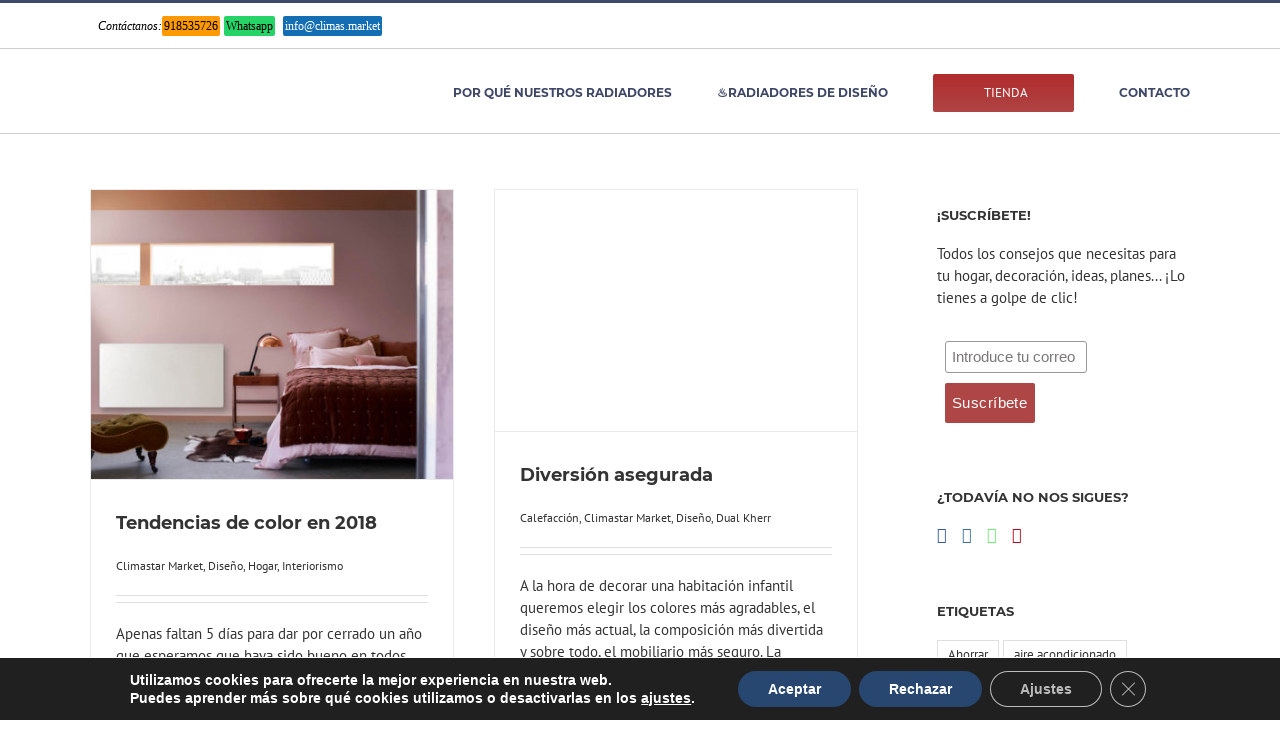

--- FILE ---
content_type: text/html; charset=UTF-8
request_url: https://www.climas.market/tag/habitacion-infantil/
body_size: 14208
content:
<!DOCTYPE html><html class="" lang="es"><head><meta http-equiv="X-UA-Compatible" content="IE=edge" /><meta http-equiv="Content-Type" content="text/html; charset=utf-8"/><meta name="viewport" content="width=device-width, initial-scale=1" /><link media="all" href='//www.climas.market/wp-content/cache/wpfc-minified/89tginq1/fnt87.css' rel="stylesheet"><title>habitación infantil &ndash; Climas Market</title><meta name='robots' content='max-image-preview:large' /><link rel="canonical" href="https://www.climas.market/tag/habitacion-infantil/" /><meta property="og:locale" content="es_ES" /><meta property="og:type" content="object" /><meta property="og:title" content="habitación infantil &ndash; Climas Market" /><meta property="og:url" content="https://www.climas.market/tag/habitacion-infantil/" /><meta property="og:site_name" content="Climas Market" /><meta name="twitter:card" content="summary" /><meta name="twitter:title" content="habitación infantil &ndash; Climas Market" /> <script type='application/ld+json' class='yoast-schema-graph yoast-schema-graph--main'>{"@context":"https://schema.org","@graph":[{"@type":"WebSite","@id":"https://www.climas.market/#website","url":"https://www.climas.market/","name":"Climas Market","potentialAction":{"@type":"SearchAction","target":"https://www.climas.market/?s={search_term_string}","query-input":"required name=search_term_string"}},{"@type":"CollectionPage","@id":"https://www.climas.market/tag/habitacion-infantil/#webpage","url":"https://www.climas.market/tag/habitacion-infantil/","inLanguage":"es","name":"habitaci\u00f3n infantil &ndash; Climas Market","isPartOf":{"@id":"https://www.climas.market/#website"},"breadcrumb":{"@id":"https://www.climas.market/tag/habitacion-infantil/#breadcrumb"}},{"@type":"BreadcrumbList","@id":"https://www.climas.market/tag/habitacion-infantil/#breadcrumb","itemListElement":[{"@type":"ListItem","position":1,"item":{"@type":"WebPage","@id":"https://www.climas.market/","url":"https://www.climas.market/","name":"Climas Market"}},{"@type":"ListItem","position":2,"item":{"@type":"WebPage","@id":"https://www.climas.market/tag/habitacion-infantil/","url":"https://www.climas.market/tag/habitacion-infantil/","name":"habitaci\u00f3n infantil"}}]}]}</script> <link rel="alternate" type="application/rss+xml" title="Climas Market &raquo; Feed" href="https://www.climas.market/feed/" /><link rel="alternate" type="application/rss+xml" title="Climas Market &raquo; Feed de los comentarios" href="https://www.climas.market/comments/feed/" /><link rel='stylesheet' id='fusion-dynamic-css-css' href='//www.climas.market/wp-content/cache/wpfc-minified/m1inajdd/h5za9.css' type='text/css' media='all' /><link rel="https://api.w.org/" href="https://www.climas.market/wp-json/" /><link rel="alternate" title="JSON" type="application/json" href="https://www.climas.market/wp-json/wp/v2/tags/15" /> <!--noptimize-->
<!-- START woopt Pixel Manager -->
<script data-cfasync="false">
function wooptpmExists() {
return new Promise(function (resolve, reject) {
(function waitForWooptpm() {
if (window.wooptpm) return resolve();
setTimeout(waitForWooptpm, 30);
})();
});
}
window.wooptpmDataLayer = window.wooptpmDataLayer || {};
window.wooptpmDataLayer = {"cart":{},"cart_item_keys":{},"pixels":{},"orderDeduplication":true,"position":1,"viewItemListTrigger":{"testMode":false,"backgroundColor":"green","opacity":0.5,"repeat":true,"timeout":1000,"threshold":0.8},"version":{"number":"1.11.2","pro":false}};
</script>
<script>
wooptpmDataLayer.shop = {"list_name":"","list_id":"","page_type":"","currency":"EUR","mini_cart":{"track":true}};
</script>
<script>
wooptpmDataLayer.general = {"variationsOutput":true};
</script>
<!-- START Google scripts -->
<script>
wooptpmDataLayer.pixels = {"google":{"ads":{"dynamic_remarketing":{"status":true,"id_type":"post_id","send_events_with_parent_ids":true},"conversionIds":["AW-834098514"],"google_business_vertical":"retail"},"analytics":{"universal":{"property_id":""},"ga4":{"measurement_id":""},"id_type":"post_id","eec":false}}};
</script>
<script async src='https://www.googletagmanager.com/gtag/js?id=AW-834098514'></script>
<script>
window.dataLayer = window.dataLayer || [];
window.gtag = function gtag() {
dataLayer.push(arguments);
}
gtag('js', new Date());            
gtag('config', 'AW-834098514');
//# sourceURL=wooptpmGoogleInlineScripts.js
</script>
<!-- END Google scripts -->
<!-- END woopt Pixel Manager -->
<!--/noptimize--> <noscript><style>.woocommerce-product-gallery{ opacity: 1 !important; }</style></noscript><meta name="generator" content="Powered by Slider Revolution 5.4.7.4 - responsive, Mobile-Friendly Slider Plugin for WordPress with comfortable drag and drop interface." /><link rel="icon" href="https://www.climas.market/wp-content/uploads/2017/03/cropped-Icono_Color-1-32x32.png" sizes="32x32" /><link rel="icon" href="https://www.climas.market/wp-content/uploads/2017/03/cropped-Icono_Color-1-192x192.png" sizes="192x192" /><link rel="apple-touch-icon" href="https://www.climas.market/wp-content/uploads/2017/03/cropped-Icono_Color-1-180x180.png" /><meta name="msapplication-TileImage" content="https://www.climas.market/wp-content/uploads/2017/03/cropped-Icono_Color-1-270x270.png" /></head><body data-rsssl=1 class="archive tag tag-habitacion-infantil tag-15 wp-theme-Avada wp-child-theme-Avada-Child-Theme theme-Avada woocommerce-no-js yith-wcan-free fusion-image-hovers fusion-body ltr fusion-sticky-header no-mobile-slidingbar no-totop no-mobile-totop mobile-logo-pos-left layout-wide-mode has-sidebar fusion-top-header menu-text-align-center fusion-woo-product-design-clean fusion-woocommerce-equal-heights mobile-menu-design-modern fusion-show-pagination-text fusion-header-layout-v2 avada-responsive avada-footer-fx-none fusion-search-form-classic fusion-avatar-square"> <a class="skip-link screen-reader-text" href="#content">Skip to content</a><div id="wrapper" class=""><div id="home" style="position:relative;top:-1px;"></div><header class="fusion-header-wrapper"><div class="fusion-header-v2 fusion-logo-left fusion-sticky-menu- fusion-sticky-logo-1 fusion-mobile-logo-1  fusion-mobile-menu-design-modern"><div class="fusion-secondary-header"><div class="fusion-row"><div class="fusion-alignleft"><div class="fusion-contact-info">  <span style="font-size: 9pt;"><em><span style="font-family: 'times new roman', times, serif; color: #000000;">Contáctanos:</span></em></span><span style="font-size: 9pt; padding: 3px 2px; border-radius: 2px; background-color: #ff9900; color: #000000; text-shadow: none; font-family: 'times new roman', times, serif;"><a style="color: #000000;" href="tel:+34 918 53 57 26 ">918535726</a></span> <span style="font-size: 9pt;"><em><span style="font-family: 'times new roman', times, serif; color: #000000;"></span></em></span> <span style="font-size: 9pt; padding: 3px 2px; border-radius: 2px; background-color: #25d366; color: #000000; text-shadow: none; font-family: 'times new roman', times, serif;"><a style="color: #000000;" href="https://api.whatsapp.com/send?phone=34679119203 &text=ClimasMarket - Att.Cliente L->V - 8h->18h">Whatsapp</a></span>  <a href="mailto:info@climas.market?Subject=Climas%20Market" style="font-family: 'times new roman', times, serif; font-size:9pt; padding:3px 2px;border-radius:2px;background-color:#146eb4;color:white;text-shadow:none;">info@climas.market</span></a></div></div><div class="fusion-alignright"><nav class="fusion-secondary-menu" role="navigation" aria-label="Secondary Menu"></nav></div></div></div><div class="fusion-header-sticky-height"></div><div class="fusion-header"><div class="fusion-row"><div class="fusion-logo" data-margin-top="31px" data-margin-bottom="31px" data-margin-left="0px" data-margin-right="0px"> <a class="fusion-logo-link"  href="https://www.climas.market/" > <noscript><img src="https://www.climas.market/wp-content/uploads/2019/05/CLIMASTAR.png" srcset="https://www.climas.market/wp-content/uploads/2019/05/CLIMASTAR.png 1x" width="233" height="62" alt="Climas Market Logo" retina_logo_url="" class="fusion-standard-logo" /></noscript><img src='data:image/svg+xml,%3Csvg%20xmlns=%22http://www.w3.org/2000/svg%22%20viewBox=%220%200%20233%2062%22%3E%3C/svg%3E' data-src="https://www.climas.market/wp-content/uploads/2019/05/CLIMASTAR.png" data-srcset="https://www.climas.market/wp-content/uploads/2019/05/CLIMASTAR.png 1x" width="233" height="62" alt="Climas Market Logo" retina_logo_url="" class="lazyload fusion-standard-logo" /> <noscript><img src="https://www.climas.market/wp-content/uploads/2019/05/climastar-logo-1.png" srcset="https://www.climas.market/wp-content/uploads/2019/05/climastar-logo-1.png 1x" width="254" height="45" alt="Climas Market Logo" retina_logo_url="" class="fusion-mobile-logo" /></noscript><img src='data:image/svg+xml,%3Csvg%20xmlns=%22http://www.w3.org/2000/svg%22%20viewBox=%220%200%20254%2045%22%3E%3C/svg%3E' data-src="https://www.climas.market/wp-content/uploads/2019/05/climastar-logo-1.png" data-srcset="https://www.climas.market/wp-content/uploads/2019/05/climastar-logo-1.png 1x" width="254" height="45" alt="Climas Market Logo" retina_logo_url="" class="lazyload fusion-mobile-logo" /> <noscript><img src="https://www.climas.market/wp-content/uploads/2019/05/climastar-logo-1.png" srcset="https://www.climas.market/wp-content/uploads/2019/05/climastar-logo-1.png 1x" width="254" height="45" alt="Climas Market Logo" retina_logo_url="" class="fusion-sticky-logo" /></noscript><img src='data:image/svg+xml,%3Csvg%20xmlns=%22http://www.w3.org/2000/svg%22%20viewBox=%220%200%20254%2045%22%3E%3C/svg%3E' data-src="https://www.climas.market/wp-content/uploads/2019/05/climastar-logo-1.png" data-srcset="https://www.climas.market/wp-content/uploads/2019/05/climastar-logo-1.png 1x" width="254" height="45" alt="Climas Market Logo" retina_logo_url="" class="lazyload fusion-sticky-logo" /> </a></div><nav class="fusion-main-menu" aria-label="Main Menu"><ul role="menubar" id="menu-principal" class="fusion-menu"><li role="menuitem"  id="menu-item-858"  class="menu-item menu-item-type-post_type menu-item-object-page menu-item-858"  ><a  href="https://www.climas.market/dual-kherr/" class="fusion-bar-highlight"><span class="menu-text">Por qué nuestros radiadores</span></a></li><li role="menuitem"  id="menu-item-5175"  class="menu-item menu-item-type-post_type menu-item-object-page menu-item-has-children menu-item-5175 fusion-dropdown-menu"  ><a  href="https://www.climas.market/radiadores-diseno/" class="fusion-bar-highlight"><span class="menu-text">&#x2668;&#xfe0f;Radiadores de diseño</span></a><ul role="menu" class="sub-menu"><li role="menuitem"  id="menu-item-862"  class="menu-item menu-item-type-post_type menu-item-object-page menu-item-862 fusion-dropdown-submenu"  ><a  href="https://www.climas.market/radiadores-electricos-climastar/" class="fusion-bar-highlight"><span>Radiadores de diseño eléctricos</span></a></li><li role="menuitem"  id="menu-item-863"  class="menu-item menu-item-type-post_type menu-item-object-page menu-item-863 fusion-dropdown-submenu"  ><a  href="https://www.climas.market/radiadores-agua-climastar/" class="fusion-bar-highlight"><span>Radiadores de diseño de agua</span></a></li><li role="menuitem"  id="menu-item-864"  class="menu-item menu-item-type-post_type menu-item-object-page menu-item-864 fusion-dropdown-submenu"  ><a  href="https://www.climas.market/toalleros/" class="fusion-bar-highlight"><span>Toalleros de diseño</span></a></li><li role="menuitem"  id="menu-item-861"  class="menu-item menu-item-type-post_type menu-item-object-page menu-item-861 fusion-dropdown-submenu"  ><a  href="https://www.climas.market/radiadores-hibridos-climastar/" class="fusion-bar-highlight"><span>Radiadores de diseño híbridos</span></a></li><li role="menuitem"  id="menu-item-4971"  class="menu-item menu-item-type-post_type menu-item-object-page menu-item-4971 fusion-dropdown-submenu"  ><a  href="https://www.climas.market/termo-electrico-agua-caliente-instantanea/" class="fusion-bar-highlight"><span>Termo Eléctrico</span></a></li></ul></li><li role="menuitem"  id="menu-item-3639"  class="menu-item menu-item-type-post_type menu-item-object-page menu-item-has-children menu-item-3639 fusion-dropdown-menu fusion-menu-item-button"  ><a  href="https://www.climas.market/elige-sistema-calefaccion/" class="fusion-bar-highlight"><span class="menu-text fusion-button button-default button-medium"><span class="button-icon-divider-left"><i class="glyphicon fa-shopping-cart fas"></i></span><span class="fusion-button-text-left">Tienda        </span></span></a><ul role="menu" class="sub-menu"><li role="menuitem"  id="menu-item-4351"  class="menu-item menu-item-type-post_type menu-item-object-page menu-item-4351 fusion-dropdown-submenu"  ><a  href="https://www.climas.market/formatos-electricos/" class="fusion-bar-highlight"><span>FORMATOS ELÉCTRICOS</span></a></li><li role="menuitem"  id="menu-item-4350"  class="menu-item menu-item-type-post_type menu-item-object-page menu-item-4350 fusion-dropdown-submenu"  ><a  href="https://www.climas.market/tecnologia-electricos-cuadrados/" class="fusion-bar-highlight"><span>ELÉCTRICOS CUADRADOS</span></a></li><li role="menuitem"  id="menu-item-4347"  class="menu-item menu-item-type-post_type menu-item-object-page menu-item-4347 fusion-dropdown-submenu"  ><a  href="https://www.climas.market/tecnologia-electricos-horizontales/" class="fusion-bar-highlight"><span>Eléctricos Horizontales</span></a></li><li role="menuitem"  id="menu-item-4349"  class="menu-item menu-item-type-post_type menu-item-object-page menu-item-4349 fusion-dropdown-submenu"  ><a  href="https://www.climas.market/tecnologia-electricos-verticales/" class="fusion-bar-highlight"><span>ELÉCTRICOS VERTICALES</span></a></li><li role="menuitem"  id="menu-item-4439"  class="menu-item menu-item-type-post_type menu-item-object-page menu-item-4439 fusion-dropdown-submenu"  ><a  href="https://www.climas.market/radiadores-agua-climastar/" class="fusion-bar-highlight"><span>Radiadores de Diseño de agua</span></a></li><li role="menuitem"  id="menu-item-4568"  class="menu-item menu-item-type-post_type menu-item-object-page menu-item-4568 fusion-dropdown-submenu"  ><a  href="https://www.climas.market/toalleros/" class="fusion-bar-highlight"><span>Toalleros</span></a></li><li role="menuitem"  id="menu-item-4441"  class="menu-item menu-item-type-post_type menu-item-object-page menu-item-4441 fusion-dropdown-submenu"  ><a  href="https://www.climas.market/radiadores-hibridos-climastar/" class="fusion-bar-highlight"><span>Híbridos</span></a></li><li role="menuitem"  id="menu-item-4569"  class="menu-item menu-item-type-custom menu-item-object-custom menu-item-4569 fusion-dropdown-submenu"  ><a  href="https://www.climas.market/radiadores-climastar/radiador-optimus-portatil-y-de-bajo-consumo/" class="fusion-bar-highlight"><span>Portátiles</span></a></li><li role="menuitem"  id="menu-item-4972"  class="menu-item menu-item-type-custom menu-item-object-custom menu-item-4972 fusion-dropdown-submenu"  ><a  href="https://www.climas.market/radiadores-climastar/ecothermo-titan-termo-electrico-calefaccion-agua-caliente/" class="fusion-bar-highlight"><span>Ecothermo</span></a></li></ul></li><li role="menuitem"  id="menu-item-865"  class="menu-item menu-item-type-post_type menu-item-object-page menu-item-865"  ><a  href="https://www.climas.market/contacto/" class="fusion-bar-highlight"><span class="menu-text">Contacto</span></a></li></ul></nav><div class="fusion-mobile-navigation"><ul id="menu-principal-1" class="fusion-mobile-menu"><li role="menuitem"   class="menu-item menu-item-type-post_type menu-item-object-page menu-item-858"  ><a  href="https://www.climas.market/dual-kherr/" class="fusion-bar-highlight"><span class="menu-text">Por qué nuestros radiadores</span></a></li><li role="menuitem"   class="menu-item menu-item-type-post_type menu-item-object-page menu-item-has-children menu-item-5175 fusion-dropdown-menu"  ><a  href="https://www.climas.market/radiadores-diseno/" class="fusion-bar-highlight"><span class="menu-text">&#x2668;&#xfe0f;Radiadores de diseño</span></a><ul role="menu" class="sub-menu"><li role="menuitem"   class="menu-item menu-item-type-post_type menu-item-object-page menu-item-862 fusion-dropdown-submenu"  ><a  href="https://www.climas.market/radiadores-electricos-climastar/" class="fusion-bar-highlight"><span>Radiadores de diseño eléctricos</span></a></li><li role="menuitem"   class="menu-item menu-item-type-post_type menu-item-object-page menu-item-863 fusion-dropdown-submenu"  ><a  href="https://www.climas.market/radiadores-agua-climastar/" class="fusion-bar-highlight"><span>Radiadores de diseño de agua</span></a></li><li role="menuitem"   class="menu-item menu-item-type-post_type menu-item-object-page menu-item-864 fusion-dropdown-submenu"  ><a  href="https://www.climas.market/toalleros/" class="fusion-bar-highlight"><span>Toalleros de diseño</span></a></li><li role="menuitem"   class="menu-item menu-item-type-post_type menu-item-object-page menu-item-861 fusion-dropdown-submenu"  ><a  href="https://www.climas.market/radiadores-hibridos-climastar/" class="fusion-bar-highlight"><span>Radiadores de diseño híbridos</span></a></li><li role="menuitem"   class="menu-item menu-item-type-post_type menu-item-object-page menu-item-4971 fusion-dropdown-submenu"  ><a  href="https://www.climas.market/termo-electrico-agua-caliente-instantanea/" class="fusion-bar-highlight"><span>Termo Eléctrico</span></a></li></ul></li><li role="menuitem"   class="menu-item menu-item-type-post_type menu-item-object-page menu-item-has-children menu-item-3639 fusion-dropdown-menu fusion-menu-item-button"  ><a  href="https://www.climas.market/elige-sistema-calefaccion/" class="fusion-bar-highlight"><span class="menu-text fusion-button button-default button-medium"><span class="button-icon-divider-left"><i class="glyphicon fa-shopping-cart fas"></i></span><span class="fusion-button-text-left">Tienda        </span></span></a><ul role="menu" class="sub-menu"><li role="menuitem"   class="menu-item menu-item-type-post_type menu-item-object-page menu-item-4351 fusion-dropdown-submenu"  ><a  href="https://www.climas.market/formatos-electricos/" class="fusion-bar-highlight"><span>FORMATOS ELÉCTRICOS</span></a></li><li role="menuitem"   class="menu-item menu-item-type-post_type menu-item-object-page menu-item-4350 fusion-dropdown-submenu"  ><a  href="https://www.climas.market/tecnologia-electricos-cuadrados/" class="fusion-bar-highlight"><span>ELÉCTRICOS CUADRADOS</span></a></li><li role="menuitem"   class="menu-item menu-item-type-post_type menu-item-object-page menu-item-4347 fusion-dropdown-submenu"  ><a  href="https://www.climas.market/tecnologia-electricos-horizontales/" class="fusion-bar-highlight"><span>Eléctricos Horizontales</span></a></li><li role="menuitem"   class="menu-item menu-item-type-post_type menu-item-object-page menu-item-4349 fusion-dropdown-submenu"  ><a  href="https://www.climas.market/tecnologia-electricos-verticales/" class="fusion-bar-highlight"><span>ELÉCTRICOS VERTICALES</span></a></li><li role="menuitem"   class="menu-item menu-item-type-post_type menu-item-object-page menu-item-4439 fusion-dropdown-submenu"  ><a  href="https://www.climas.market/radiadores-agua-climastar/" class="fusion-bar-highlight"><span>Radiadores de Diseño de agua</span></a></li><li role="menuitem"   class="menu-item menu-item-type-post_type menu-item-object-page menu-item-4568 fusion-dropdown-submenu"  ><a  href="https://www.climas.market/toalleros/" class="fusion-bar-highlight"><span>Toalleros</span></a></li><li role="menuitem"   class="menu-item menu-item-type-post_type menu-item-object-page menu-item-4441 fusion-dropdown-submenu"  ><a  href="https://www.climas.market/radiadores-hibridos-climastar/" class="fusion-bar-highlight"><span>Híbridos</span></a></li><li role="menuitem"   class="menu-item menu-item-type-custom menu-item-object-custom menu-item-4569 fusion-dropdown-submenu"  ><a  href="https://www.climas.market/radiadores-climastar/radiador-optimus-portatil-y-de-bajo-consumo/" class="fusion-bar-highlight"><span>Portátiles</span></a></li><li role="menuitem"   class="menu-item menu-item-type-custom menu-item-object-custom menu-item-4972 fusion-dropdown-submenu"  ><a  href="https://www.climas.market/radiadores-climastar/ecothermo-titan-termo-electrico-calefaccion-agua-caliente/" class="fusion-bar-highlight"><span>Ecothermo</span></a></li></ul></li><li role="menuitem"   class="menu-item menu-item-type-post_type menu-item-object-page menu-item-865"  ><a  href="https://www.climas.market/contacto/" class="fusion-bar-highlight"><span class="menu-text">Contacto</span></a></li></ul></div><div class="fusion-mobile-menu-icons"> <a href="#" class="fusion-icon fusion-icon-bars" aria-label="Toggle mobile menu"></a></div><nav class="fusion-mobile-nav-holder fusion-mobile-menu-text-align-left"></nav></div></div></div><div class="fusion-clearfix"></div></header><div id="sliders-container"></div><main id="main" role="main" class="clearfix " style=""><div class="fusion-row" style=""><section id="content" class="" style="float: left;"><div id="posts-container" class="fusion-blog-archive fusion-blog-layout-grid-wrapper fusion-clearfix"><div class="fusion-posts-container fusion-blog-layout-grid fusion-blog-layout-grid-2 isotope fusion-blog-pagination " data-pages="1"><article id="post-1490" class="fusion-post-grid  post fusion-clearfix post-1490 type-post status-publish format-standard has-post-thumbnail hentry category-climastar-market category-diseno category-hogar category-interiorismo tag-climastar tag-climastar-market tag-design tag-diseno tag-diseno-de-interiores tag-estanterias tag-estilo tag-habitacion-infantil tag-innovacion tag-navidad tag-radiadores-de-diseno tag-reformas tag-salones"><div class="fusion-post-wrapper"><div class="fusion-flexslider flexslider fusion-flexslider-loading fusion-post-slideshow"><ul class="slides"><li><div  class="fusion-image-wrapper" aria-haspopup="true"> <a href="https://www.climas.market/tendencias-color-2018/"> <img width="1280" height="1024" src="https://www.climas.market/wp-content/uploads/2017/12/palo-rosa-climastar-400x320.jpg" class="attachment-full size-full wp-post-image" alt="palo-rosa-climastar" decoding="async" fetchpriority="high" srcset="https://www.climas.market/wp-content/uploads/2017/12/palo-rosa-climastar-200x160.jpg 200w, https://www.climas.market/wp-content/uploads/2017/12/palo-rosa-climastar-400x320.jpg 400w, https://www.climas.market/wp-content/uploads/2017/12/palo-rosa-climastar-600x480.jpg 600w, https://www.climas.market/wp-content/uploads/2017/12/palo-rosa-climastar-800x640.jpg 800w, https://www.climas.market/wp-content/uploads/2017/12/palo-rosa-climastar-1200x960.jpg 1200w, https://www.climas.market/wp-content/uploads/2017/12/palo-rosa-climastar.jpg 1280w" sizes="(min-width: 2200px) 100vw, (min-width: 706px) 364px, (min-width: 640px) 706px, " /> </a></div></li></ul></div><div class="fusion-post-content-wrapper"><div class="fusion-post-content post-content"><h2 class="fusion-post-title"><a href="https://www.climas.market/tendencias-color-2018/">Tendencias de color en 2018</a></h2><p class="fusion-single-line-meta"><a href="https://www.climas.market/category/climastar-market/" rel="category tag">Climastar Market</a>, <a href="https://www.climas.market/category/diseno/" rel="category tag">Diseño</a>, <a href="https://www.climas.market/category/hogar/" rel="category tag">Hogar</a>, <a href="https://www.climas.market/category/interiorismo/" rel="category tag">Interiorismo</a><span class="fusion-inline-sep">|</span></p><div class="fusion-content-sep sep-double sep-solid"></div><div class="fusion-post-content-container"><p>Apenas faltan 5 días para dar por cerrado un año que esperamos que haya sido bueno en todos los sentidos para todos y cada uno de vosotros. Además con la finalización del 2017, también cesará la hegemonía del color Denim Gris, al que sucederá el Palo de Rosa, una suave y <a href="https://www.climas.market/tendencias-color-2018/">&#91;...&#93;</a></p></div></div><div class="fusion-meta-info"><div class="fusion-alignleft"> <a href="https://www.climas.market/tendencias-color-2018/" class="fusion-read-more"> Sigue leyendo </a></div><div class="fusion-alignright"> <a href="https://www.climas.market/tendencias-color-2018/#respond"><i class="fusion-icon-bubbles"></i>&nbsp;0</a></div></div></div></div></article><article id="post-155" class="fusion-post-grid  post fusion-clearfix post-155 type-post status-publish format-standard has-post-thumbnail hentry category-calefaccion category-climastar-market category-diseno category-dual-kherr tag-calefaccion tag-design tag-diseno tag-dual-kherr tag-habitacion-infantil tag-habitaciones-infantiles tag-heat tag-ninos tag-radiator"><div class="fusion-post-wrapper"><div class="fusion-flexslider flexslider fusion-flexslider-loading fusion-post-slideshow"><ul class="slides"><li><div  class="fusion-image-wrapper" aria-haspopup="true"> <a href="https://www.climas.market/diversion-asegurada/"> <noscript><img width="1080" height="720" src="https://www.climas.market/wp-content/uploads/2017/05/AdobeStock_129824535_DK_web-1.jpg" class="attachment-full size-full wp-post-image" alt="" decoding="async" /></noscript><img width="1080" height="720" src='data:image/svg+xml,%3Csvg%20xmlns=%22http://www.w3.org/2000/svg%22%20viewBox=%220%200%201080%20720%22%3E%3C/svg%3E' data-src="https://www.climas.market/wp-content/uploads/2017/05/AdobeStock_129824535_DK_web-1.jpg" class="lazyload attachment-full size-full wp-post-image" alt="" decoding="async" /> </a></div></li></ul></div><div class="fusion-post-content-wrapper"><div class="fusion-post-content post-content"><h2 class="fusion-post-title"><a href="https://www.climas.market/diversion-asegurada/">Diversión asegurada</a></h2><p class="fusion-single-line-meta"><a href="https://www.climas.market/category/calefaccion/" rel="category tag">Calefacción</a>, <a href="https://www.climas.market/category/climastar-market/" rel="category tag">Climastar Market</a>, <a href="https://www.climas.market/category/diseno/" rel="category tag">Diseño</a>, <a href="https://www.climas.market/category/dual-kherr/" rel="category tag">Dual Kherr</a><span class="fusion-inline-sep">|</span></p><div class="fusion-content-sep sep-double sep-solid"></div><div class="fusion-post-content-container"><p>A la hora de decorar una habitación infantil queremos elegir los colores más agradables, el diseño más actual, la composición más divertida y sobre todo, el mobiliario más seguro. La tecnología Dual-Kherr de nuestros radiadores aúna esas cualidades. Es personalizable, pudiendo elegir para la habitación de nuestro hijo desde: un <a href="https://www.climas.market/diversion-asegurada/">&#91;...&#93;</a></p></div></div><div class="fusion-meta-info"><div class="fusion-alignleft"> <a href="https://www.climas.market/diversion-asegurada/" class="fusion-read-more"> Sigue leyendo </a></div><div class="fusion-alignright"> <a href="https://www.climas.market/diversion-asegurada/#respond"><i class="fusion-icon-bubbles"></i>&nbsp;0</a></div></div></div></div></article></div></div></section><aside id="sidebar" role="complementary" class="sidebar fusion-widget-area fusion-content-widget-area fusion-sidebar-right fusion-blogsidebar" style="float: right;" ><section id="text-25" class="widget widget_text"><div class="heading"><h4 class="widget-title">¡Suscríbete!</h4></div><div class="textwidget">Todos los consejos que necesitas para tu hogar, decoración, ideas, planes... ¡Lo tienes a golpe de clic!<br> <br><link href="//cdn-images.mailchimp.com/embedcode/slim-10_7.css" rel="stylesheet" type="text/css"><div id="mc_embed_signup"><form action="//climastarmarket.us15.list-manage.com/subscribe/post?u=597ccb54b31fd96c01ba090ac&amp;id=995d0eb576" method="post" id="mc-embedded-subscribe-form" name="mc-embedded-subscribe-form" class="validate" target="_blank" novalidate><div id="mc_embed_signup_scroll"> <input type="email" value="" name="EMAIL" class="email" id="mce-EMAIL" placeholder="Introduce tu correo" required><div style="position: absolute; left: -5000px;" aria-hidden="true"><input type="text" name="b_597ccb54b31fd96c01ba090ac_995d0eb576" tabindex="-1" value=""></div><div class="clear"><input type="submit" value="Suscríbete" name="subscribe" id="mc-embedded-subscribe" class="button"></div></div></form></div></div></section><section id="social_links-widget-3" class="widget social_links"><div class="heading"><h4 class="widget-title">¿Todavía no nos sigues?</h4></div><div class="fusion-social-networks"><div class="fusion-social-networks-wrapper"> <a class="fusion-social-network-icon fusion-tooltip fusion-facebook fusion-icon-facebook" href="https://www.facebook.com/climas.market/"  data-placement="top" data-title="Facebook" data-toggle="tooltip" data-original-title=""  title="Facebook" aria-label="Facebook" rel="" target="_blank" style="font-size:16px;color:#3b5998;background-color:;border-color:;"></a> <a class="fusion-social-network-icon fusion-tooltip fusion-instagram fusion-icon-instagram" href="https://www.instagram.com/climas.market/"  data-placement="top" data-title="Instagram" data-toggle="tooltip" data-original-title=""  title="Instagram" aria-label="Instagram" rel="" target="_blank" style="font-size:16px;color:#3f729b;background-color:;border-color:;"></a> <a class="fusion-social-network-icon fusion-tooltip fusion-whatsapp fusion-icon-whatsapp" href="https://api.whatsapp.com/send?phone=34679119203&#038;text=Climas%20Market%20-%20Att.Cliente%20L-%3EV%20-%208h-%3E18h"  data-placement="top" data-title="Whatsapp" data-toggle="tooltip" data-original-title=""  title="Whatsapp" aria-label="Whatsapp" rel="" target="_blank" style="font-size:16px;color:#77e878;background-color:;border-color:;"></a> <a class="fusion-social-network-icon fusion-tooltip fusion-pinterest fusion-icon-pinterest" href="https://www.pinterest.es/climastarmarket/"  data-placement="top" data-title="Pinterest" data-toggle="tooltip" data-original-title=""  title="Pinterest" aria-label="Pinterest" rel="" target="_blank" style="font-size:16px;color:#bd081c;background-color:;border-color:;"></a></div></div></section><section id="tag_cloud-3" class="widget widget_tag_cloud"><div class="heading"><h4 class="widget-title">Etiquetas</h4></div><div class="tagcloud"><a href="https://www.climas.market/tag/ahorrar/" class="tag-cloud-link tag-link-32 tag-link-position-1" aria-label="Ahorrar (11 elementos)">Ahorrar</a> <a href="https://www.climas.market/tag/aire-acondicionado/" class="tag-cloud-link tag-link-23 tag-link-position-2" aria-label="aire acondicionado (5 elementos)">aire acondicionado</a> <a href="https://www.climas.market/tag/aislamiento/" class="tag-cloud-link tag-link-38 tag-link-position-3" aria-label="aislamiento (1 elemento)">aislamiento</a> <a href="https://www.climas.market/tag/bano/" class="tag-cloud-link tag-link-59 tag-link-position-4" aria-label="BAÑO (2 elementos)">BAÑO</a> <a href="https://www.climas.market/tag/calefaccion/" class="tag-cloud-link tag-link-10 tag-link-position-5" aria-label="calefacción (26 elementos)">calefacción</a> <a href="https://www.climas.market/tag/calefactor-portatil/" class="tag-cloud-link tag-link-19 tag-link-position-6" aria-label="calefactor portatil (1 elemento)">calefactor portatil</a> <a href="https://www.climas.market/tag/chimenea/" class="tag-cloud-link tag-link-21 tag-link-position-7" aria-label="chimenea (2 elementos)">chimenea</a> <a href="https://www.climas.market/tag/climastar/" class="tag-cloud-link tag-link-44 tag-link-position-8" aria-label="climastar (17 elementos)">climastar</a> <a href="https://www.climas.market/tag/climastar-market/" class="tag-cloud-link tag-link-37 tag-link-position-9" aria-label="climastar market (14 elementos)">climastar market</a> <a href="https://www.climas.market/tag/decoracion/" class="tag-cloud-link tag-link-126 tag-link-position-10" aria-label="decoración (1 elemento)">decoración</a> <a href="https://www.climas.market/tag/design/" class="tag-cloud-link tag-link-13 tag-link-position-11" aria-label="design (33 elementos)">design</a> <a href="https://www.climas.market/tag/diseno/" class="tag-cloud-link tag-link-9 tag-link-position-12" aria-label="Diseño (31 elementos)">Diseño</a> <a href="https://www.climas.market/tag/diseno-de-interiores/" class="tag-cloud-link tag-link-20 tag-link-position-13" aria-label="diseño de interiores (25 elementos)">diseño de interiores</a> <a href="https://www.climas.market/tag/dual-kherr/" class="tag-cloud-link tag-link-11 tag-link-position-14" aria-label="Dual Kherr (23 elementos)">Dual Kherr</a> <a href="https://www.climas.market/tag/eficiencia/" class="tag-cloud-link tag-link-34 tag-link-position-15" aria-label="eficiencia (12 elementos)">eficiencia</a> <a href="https://www.climas.market/tag/energia/" class="tag-cloud-link tag-link-35 tag-link-position-16" aria-label="energía (4 elementos)">energía</a> <a href="https://www.climas.market/tag/estanterias/" class="tag-cloud-link tag-link-70 tag-link-position-17" aria-label="estanterías (3 elementos)">estanterías</a> <a href="https://www.climas.market/tag/estilo/" class="tag-cloud-link tag-link-62 tag-link-position-18" aria-label="ESTILO (11 elementos)">ESTILO</a> <a href="https://www.climas.market/tag/habitaciones-infantiles/" class="tag-cloud-link tag-link-16 tag-link-position-19" aria-label="habitaciones infantiles (1 elemento)">habitaciones infantiles</a> <a href="https://www.climas.market/tag/habitacion-infantil/" class="tag-cloud-link tag-link-15 tag-link-position-20" aria-label="habitación infantil (2 elementos)">habitación infantil</a> <a href="https://www.climas.market/tag/heat/" class="tag-cloud-link tag-link-12 tag-link-position-21" aria-label="heat (13 elementos)">heat</a> <a href="https://www.climas.market/tag/iluminacion-led/" class="tag-cloud-link tag-link-36 tag-link-position-22" aria-label="iluminación led (2 elementos)">iluminación led</a> <a href="https://www.climas.market/tag/innovacion/" class="tag-cloud-link tag-link-42 tag-link-position-23" aria-label="innovación (12 elementos)">innovación</a> <a href="https://www.climas.market/tag/loft/" class="tag-cloud-link tag-link-125 tag-link-position-24" aria-label="loft (1 elemento)">loft</a> <a href="https://www.climas.market/tag/mesas/" class="tag-cloud-link tag-link-68 tag-link-position-25" aria-label="mesas (1 elemento)">mesas</a> <a href="https://www.climas.market/tag/navidad/" class="tag-cloud-link tag-link-73 tag-link-position-26" aria-label="navidad (2 elementos)">navidad</a> <a href="https://www.climas.market/tag/ninos/" class="tag-cloud-link tag-link-17 tag-link-position-27" aria-label="niños (2 elementos)">niños</a> <a href="https://www.climas.market/tag/orden/" class="tag-cloud-link tag-link-69 tag-link-position-28" aria-label="orden (1 elemento)">orden</a> <a href="https://www.climas.market/tag/otono/" class="tag-cloud-link tag-link-33 tag-link-position-29" aria-label="Otoño (2 elementos)">Otoño</a> <a href="https://www.climas.market/tag/portatil/" class="tag-cloud-link tag-link-18 tag-link-position-30" aria-label="portátil (2 elementos)">portátil</a> <a href="https://www.climas.market/tag/radiadores-de-diseno/" class="tag-cloud-link tag-link-41 tag-link-position-31" aria-label="radiadores de diseño (14 elementos)">radiadores de diseño</a> <a href="https://www.climas.market/tag/radiador-wifi/" class="tag-cloud-link tag-link-124 tag-link-position-32" aria-label="radiador wifi (1 elemento)">radiador wifi</a> <a href="https://www.climas.market/tag/radiator/" class="tag-cloud-link tag-link-14 tag-link-position-33" aria-label="radiator (15 elementos)">radiator</a> <a href="https://www.climas.market/tag/reformas/" class="tag-cloud-link tag-link-58 tag-link-position-34" aria-label="REFORMAS (7 elementos)">REFORMAS</a> <a href="https://www.climas.market/tag/salones/" class="tag-cloud-link tag-link-66 tag-link-position-35" aria-label="salones (6 elementos)">salones</a> <a href="https://www.climas.market/tag/showroom/" class="tag-cloud-link tag-link-29 tag-link-position-36" aria-label="showroom (2 elementos)">showroom</a> <a href="https://www.climas.market/tag/slim/" class="tag-cloud-link tag-link-61 tag-link-position-37" aria-label="SLIM (2 elementos)">SLIM</a> <a href="https://www.climas.market/tag/slim-series/" class="tag-cloud-link tag-link-60 tag-link-position-38" aria-label="SLIM SERIES (3 elementos)">SLIM SERIES</a> <a href="https://www.climas.market/tag/sofas/" class="tag-cloud-link tag-link-67 tag-link-position-39" aria-label="sofás (3 elementos)">sofás</a> <a href="https://www.climas.market/tag/tecnologia/" class="tag-cloud-link tag-link-45 tag-link-position-40" aria-label="tecnología (4 elementos)">tecnología</a> <a href="https://www.climas.market/tag/toalla/" class="tag-cloud-link tag-link-27 tag-link-position-41" aria-label="toalla (2 elementos)">toalla</a> <a href="https://www.climas.market/tag/toallero/" class="tag-cloud-link tag-link-26 tag-link-position-42" aria-label="toallero (3 elementos)">toallero</a> <a href="https://www.climas.market/tag/vacaciones/" class="tag-cloud-link tag-link-31 tag-link-position-43" aria-label="vacaciones (2 elementos)">vacaciones</a> <a href="https://www.climas.market/tag/verano/" class="tag-cloud-link tag-link-30 tag-link-position-44" aria-label="verano (2 elementos)">verano</a> <a href="https://www.climas.market/tag/wifi/" class="tag-cloud-link tag-link-123 tag-link-position-45" aria-label="wifi (1 elemento)">wifi</a></div></section></aside></div></main><div class="fusion-footer"><footer role="contentinfo" class="fusion-footer-widget-area fusion-widget-area"><div class="fusion-row"><div class="fusion-columns fusion-columns-4 fusion-widget-area"><div class="fusion-column col-lg-3 col-md-3 col-sm-3"><section id="text-13" class="fusion-footer-widget-column widget widget_text"><h4 class="widget-title">CLIMAS MARKET</h4><div class="textwidget">Climas Market nace como reclamo al vacío que hay a la hora de instalar sistemas de <strong>calefacción de diseño y calidad.</strong> Conscientes de que hoy en día, tanto la calidad como el diseño son piezas fundamentales en la decoración, Climas Market apuesta por <strong>productos fabricados íntegramente en España,</strong> ecológicos, de bajo consumo, con diseño vanguardista y altas prestaciones en tecnología, confort y diseño</div><div style="clear:both;"></div></section><section id="contact_info-widget-3" class="fusion-footer-widget-column widget contact_info"><div class="contact-info-container"><p class="address">Madrid</p><p class="phone">Phone: <a href="tel:91 853 57 26"><strong>91 853 57 26</strong></a>.</p></p><p class="email">Email: <a href="mailto:i&#110;f&#111;&#64;cl&#105;&#109;&#97;s.m&#97;&#114;ket">info@climas.market</a></p></div><div style="clear:both;"></div></section></div><div class="fusion-column col-lg-3 col-md-3 col-sm-3"><section id="nav_menu-3" class="fusion-footer-widget-column widget widget_nav_menu"><h4 class="widget-title">Navegación</h4><div class="menu-footer-container"><ul id="menu-footer" class="menu"><li id="menu-item-3655" class="menu-item menu-item-type-post_type menu-item-object-page menu-item-3655"><a href="https://www.climas.market/elige-sistema-calefaccion/">Tienda</a></li><li id="menu-item-1246" class="menu-item menu-item-type-custom menu-item-object-custom menu-item-1246"><a href="https://www.climas.market/blog/">Blog</a></li><li id="menu-item-3657" class="menu-item menu-item-type-post_type menu-item-object-page menu-item-3657"><a href="https://www.climas.market/preguntas-frecuentes/">Preguntas Frecuentes</a></li><li id="menu-item-1248" class="menu-item menu-item-type-custom menu-item-object-custom menu-item-1248"><a href="https://www.climas.market/contacto/">Contacto</a></li><li id="menu-item-1247" class="menu-item menu-item-type-custom menu-item-object-custom menu-item-1247"><a href="https://www.climas.market/contacto/">Servicio Técnico Climas Market</a></li><li id="menu-item-3927" class="menu-item menu-item-type-post_type menu-item-object-page menu-item-3927"><a href="https://www.climas.market/condiciones-de-uso-y-devoluciones-climastar-market/">Condiciones de Uso y Devoluciones</a></li><li id="menu-item-4995" class="menu-item menu-item-type-custom menu-item-object-custom menu-item-4995"><a href="https://www.climas.market/mi-cuenta/">Acceso a Mi Cuenta</a></li></ul></div><div style="clear:both;"></div></section><section id="text-29" class="fusion-footer-widget-column widget widget_text"><div class="textwidget"></div><div style="clear:both;"></div></section></div><div class="fusion-column col-lg-3 col-md-3 col-sm-3"><section id="nav_menu-5" class="fusion-footer-widget-column widget widget_nav_menu"><h4 class="widget-title">Productos</h4><div class="menu-footer-2-container"><ul id="menu-footer-2" class="menu"><li id="menu-item-1307" class="menu-item menu-item-type-post_type menu-item-object-page menu-item-1307"><a href="https://www.climas.market/radiadores-electricos-climastar/">Radiadores de diseño eléctricos</a></li><li id="menu-item-1308" class="menu-item menu-item-type-post_type menu-item-object-page menu-item-1308"><a href="https://www.climas.market/radiadores-hibridos-climastar/">Radiadores de diseño híbridos</a></li><li id="menu-item-1310" class="menu-item menu-item-type-post_type menu-item-object-page menu-item-1310"><a href="https://www.climas.market/radiadores-agua-climastar/">Radiadores de diseño de agua</a></li><li id="menu-item-1309" class="menu-item menu-item-type-post_type menu-item-object-page menu-item-1309"><a href="https://www.climas.market/toalleros/">Toalleros de diseño</a></li><li id="menu-item-4085" class="menu-item menu-item-type-custom menu-item-object-custom menu-item-4085"><a href="https://www.climas.market/radiadores-climastar/radiador-optimus-portatil-y-de-bajo-consumo/">Radiador Portátil OPTIMUS</a></li><li id="menu-item-7608" class="menu-item menu-item-type-post_type menu-item-object-page menu-item-7608"><a href="https://www.climas.market/termo-electrico-agua-caliente-instantanea/">Eco Termo Eléctrico</a></li></ul></div><div style="clear:both;"></div></section><section id="text-28" class="fusion-footer-widget-column widget widget_text"><div class="textwidget"><p><noscript><img decoding="async" src="https://www.climas.market/wp-content/uploads/2018/09/logosCertificaciones-trans.png" alt="Certificaciones" width="313" height="120" class="aligncenter size-full wp-image-3986" srcset="https://www.climas.market/wp-content/uploads/2018/09/logosCertificaciones-trans-200x77.png 200w, https://www.climas.market/wp-content/uploads/2018/09/logosCertificaciones-trans-300x115.png 300w, https://www.climas.market/wp-content/uploads/2018/09/logosCertificaciones-trans.png 313w" sizes="(max-width: 313px) 100vw, 313px" /></noscript><img decoding="async" src='data:image/svg+xml,%3Csvg%20xmlns=%22http://www.w3.org/2000/svg%22%20viewBox=%220%200%20313%20120%22%3E%3C/svg%3E' data-src="https://www.climas.market/wp-content/uploads/2018/09/logosCertificaciones-trans.png" alt="Certificaciones" width="313" height="120" class="lazyload aligncenter size-full wp-image-3986" data-srcset="https://www.climas.market/wp-content/uploads/2018/09/logosCertificaciones-trans-200x77.png 200w, https://www.climas.market/wp-content/uploads/2018/09/logosCertificaciones-trans-300x115.png 300w, https://www.climas.market/wp-content/uploads/2018/09/logosCertificaciones-trans.png 313w" data-sizes="(max-width: 313px) 100vw, 313px" /></p></div><div style="clear:both;"></div></section></div><div class="fusion-column fusion-column-last col-lg-3 col-md-3 col-sm-3"><section id="text-27" class="fusion-footer-widget-column widget widget_text"><h4 class="widget-title">Newsletter</h4><div class="textwidget">Todos los consejos que necesitas para tu hogar, decoración, ideas, planes... ¡Lo tienes a golpe de clic!<br> <br><link href="//cdn-images.mailchimp.com/embedcode/slim-10_7.css" rel="stylesheet" type="text/css"><div id="mc_embed_signup"><form action="//climastarmarket.us15.list-manage.com/subscribe/post?u=597ccb54b31fd96c01ba090ac&amp;id=995d0eb576" method="post" id="mc-embedded-subscribe-form" name="mc-embedded-subscribe-form" class="validate" target="_blank" novalidate><div id="mc_embed_signup_scroll"> <input type="email" value="" name="EMAIL" class="email" id="mce-EMAIL" placeholder="Introduce tu correo" required><div style="position: absolute; left: -5000px;" aria-hidden="true"><input type="text" name="b_597ccb54b31fd96c01ba090ac_995d0eb576" tabindex="-1" value=""></div><div class="clear"><input type="submit" value="Suscríbete" name="subscribe" id="mc-embedded-subscribe" class="button"></div></div></form></div> <noscript><img src="https://www.climas.market/wp-content/uploads/2018/09/cards-decal.png " srcset="https://www.climas.market/wp-content/uploads/2018/09/cards-decal.png " width="170" height="118" alt="Climastar Market Logo" retina_logo_url="" class="fusion-standard-logo" scale="0"></noscript><img src='data:image/svg+xml,%3Csvg%20xmlns=%22http://www.w3.org/2000/svg%22%20viewBox=%220%200%20170%20118%22%3E%3C/svg%3E' data-src="https://www.climas.market/wp-content/uploads/2018/09/cards-decal.png " data-srcset="https://www.climas.market/wp-content/uploads/2018/09/cards-decal.png " width="170" height="118" alt="Climastar Market Logo" retina_logo_url="" class="lazyload fusion-standard-logo" scale="0"></div><div style="clear:both;"></div></section><section id="search-2" class="fusion-footer-widget-column widget widget_search"><h4 class="widget-title">Buscar</h4><form role="search" class="searchform fusion-search-form" method="get" action="https://www.climas.market/"><div class="fusion-search-form-content"><div class="fusion-search-field search-field"> <label class="screen-reader-text" for="s">Search for:</label> <input type="text" value="" name="s" class="s" placeholder="Search ..." required aria-required="true" aria-label="Search ..."/></div><div class="fusion-search-button search-button"> <input type="submit" class="fusion-search-submit searchsubmit" value="&#xf002;" /></div></div></form><div style="clear:both;"></div></section></div><div class="fusion-clearfix"></div></div></div></footer><footer id="footer" class="fusion-footer-copyright-area"><div class="fusion-row"><div class="fusion-copyright-content"><div class="fusion-copyright-notice"><div> Copyright 2017 © Climas Market S.L. | <a href="https://www.climas.market/aviso-legal">Aviso Legal</a> | <a href="https://www.climas.market/politica-de-cookies/">Política de Cookies</a></div></div><div class="fusion-social-links-footer"><div class="fusion-social-networks"><div class="fusion-social-networks-wrapper"><a  class="fusion-social-network-icon fusion-tooltip fusion-facebook fusion-icon-facebook" style="color:#ffffff;" href="https://www.facebook.com/climas.market/" target="_blank" data-placement="top" data-title="Facebook" data-toggle="tooltip" title="Facebook"><span class="screen-reader-text">Facebook</span></a><a  class="fusion-social-network-icon fusion-tooltip fusion-instagram fusion-icon-instagram" style="color:#ffffff;" href="https://www.instagram.com/Climas.Market/" target="_blank" rel="noopener noreferrer" data-placement="top" data-title="Instagram" data-toggle="tooltip" title="Instagram"><span class="screen-reader-text">Instagram</span></a><a  class="fusion-social-network-icon fusion-tooltip fusion-whatsapp fusion-icon-whatsapp" style="color:#ffffff;" href="https://api.whatsapp.com/send?phone=34679119203&amp;text=Climas%20Market%20-%20Att.Cliente%20L-%3EV%20-%208h-%3E18h" target="_blank" rel="noopener noreferrer" data-placement="top" data-title="Whatsapp" data-toggle="tooltip" title="Whatsapp"><span class="screen-reader-text">Whatsapp</span></a><a  class="fusion-social-network-icon fusion-tooltip fusion-pinterest fusion-icon-pinterest" style="color:#ffffff;" href="https://www.pinterest.es/climastarmarket/" target="_blank" rel="noopener noreferrer" data-placement="top" data-title="Pinterest" data-toggle="tooltip" title="Pinterest"><span class="screen-reader-text">Pinterest</span></a></div></div></div></div></div></footer></div></div> <a class="fusion-one-page-text-link fusion-page-load-link"></a> <noscript><img height="1" width="1" style="display:none" src="https://www.facebook.com/tr?id=449983372409582&amp;ev=PageView&amp;noscript=1"/></noscript> <script type="text/javascript" src="https://www.climas.market/wp-includes/js/jquery/jquery.min.js" id="jquery-core-js"></script> <script type="text/javascript" defer src="https://www.climas.market/wp-content/plugins/revslider/public/assets/js/jquery.themepunch.tools.min.js&#039; defer=&#039;defer" id="tp-tools-js"></script> <script type="text/javascript" defer src="https://www.climas.market/wp-content/plugins/revslider/public/assets/js/jquery.themepunch.revolution.min.js&#039; defer=&#039;defer" id="revmin-js"></script> <script type="text/javascript" defer src="https://www.climas.market/wp-content/plugins/woocommerce-google-adwords-conversion-tracking-tag/js/public/wooptpm.js" id="wooptpm-js"></script> <script type="text/javascript" id="moove_gdpr_frontend-js-extra">var moove_frontend_gdpr_scripts = {"ajaxurl":"https://www.climas.market/wp-admin/admin-ajax.php","post_id":"1490","plugin_dir":"https://www.climas.market/wp-content/plugins/gdpr-cookie-compliance","show_icons":"all","is_page":"","strict_init":"2","enabled_default":{"third_party":1,"advanced":0},"geo_location":"false","force_reload":"false","is_single":"","hide_save_btn":"false","current_user":"0","cookie_expiration":"365","script_delay":"2000","gdpr_scor":"true","wp_lang":""};
//# sourceURL=moove_gdpr_frontend-js-extra</script> <script type="speculationrules">{"prefetch":[{"source":"document","where":{"and":[{"href_matches":"/*"},{"not":{"href_matches":["/wp-*.php","/wp-admin/*","/wp-content/uploads/*","/wp-content/*","/wp-content/plugins/*","/wp-content/themes/Avada-Child-Theme/*","/wp-content/themes/Avada/*","/*\\?(.+)"]}},{"not":{"selector_matches":"a[rel~=\"nofollow\"]"}},{"not":{"selector_matches":".no-prefetch, .no-prefetch a"}}]},"eagerness":"conservative"}]}</script> <div id="afc_sidebar_7863" class="afc_popup"><a href="https://api.whatsapp.com/send?phone=34679119203%20&amp;text=ClimasMarket%20-%20Att.Cliente%20L-%3EV%20-%208h-%3E18h"><noscript><img class="alignnone wp-image-7864" src="https://www.climas.market/wp-content/uploads/2020/09/whatsapp-radiator.png" alt="" width="55" height="55" /></noscript><img class="lazyload alignnone wp-image-7864" src='data:image/svg+xml,%3Csvg%20xmlns=%22http://www.w3.org/2000/svg%22%20viewBox=%220%200%2055%2055%22%3E%3C/svg%3E' data-src="https://www.climas.market/wp-content/uploads/2020/09/whatsapp-radiator.png" alt="" width="55" height="55" /></a></div><aside id="moove_gdpr_cookie_info_bar" class="moove-gdpr-info-bar-hidden moove-gdpr-align-center moove-gdpr-dark-scheme gdpr_infobar_postion_bottom" role="note" aria-label="Banner de cookies RGPD" style="display: none;"><div class="moove-gdpr-info-bar-container"><div class="moove-gdpr-info-bar-content"><div class="moove-gdpr-cookie-notice"><p>Utilizamos cookies para ofrecerte la mejor experiencia en nuestra web.</p><p>Puedes aprender más sobre qué cookies utilizamos o desactivarlas en los <span role="link" tabindex="0" data-href="#moove_gdpr_cookie_modal" class="change-settings-button">ajustes</span>.</p> <button class="moove-gdpr-infobar-close-btn gdpr-content-close-btn" aria-label="Cerrar el banner de cookies RGPD"> <span class="gdpr-sr-only">Cerrar el banner de cookies RGPD</span> <i class="moovegdpr-arrow-close"></i> </button></div><div class="moove-gdpr-button-holder"> <button class="mgbutton moove-gdpr-infobar-allow-all gdpr-fbo-0" aria-label="Aceptar">Aceptar</button> <button class="mgbutton moove-gdpr-infobar-reject-btn gdpr-fbo-1 " aria-label="Rechazar">Rechazar</button> <button class="mgbutton moove-gdpr-infobar-settings-btn change-settings-button gdpr-fbo-2" data-href="#moove_gdpr_cookie_modal" aria-label="Ajustes">Ajustes</button> <button class="moove-gdpr-infobar-close-btn gdpr-fbo-3" aria-label="Cerrar el banner de cookies RGPD"> <span class="gdpr-sr-only">Cerrar el banner de cookies RGPD</span> <i class="moovegdpr-arrow-close"></i> </button></div></div></div></aside>  <script type="text/javascript">jQuery( document ).ready( function() {
var ajaxurl = 'https://www.climas.market/wp-admin/admin-ajax.php';
if ( 0 < jQuery( '.fusion-login-nonce' ).length ) {
jQuery.get( ajaxurl, { 'action': 'fusion_login_nonce' }, function( response ) {
jQuery( '.fusion-login-nonce' ).html( response );
});
}
});</script>  <noscript><style>.lazyload{display:none;}</style></noscript><script data-noptimize="1">window.lazySizesConfig=window.lazySizesConfig||{};window.lazySizesConfig.loadMode=1;</script><script async data-noptimize="1" src='https://www.climas.market/wp-content/plugins/autoptimize/classes/external/js/lazysizes.min.js'></script> <script type="text/javascript" id="aepc-pixel-events-js-extra">var aepc_pixel_events = {"custom_events":{"AdvancedEvents":[{"params":{"login_status":"not_logged_in","tax_post_tag":"habitaci\u00f3n infantil","object_id":15,"object_type":"tag_archive"}}]},"api":{"root":"https://www.climas.market/wp-json/","nonce":"af1918548c"}};
//# sourceURL=aepc-pixel-events-js-extra</script>  <script type="text/javascript">jQuery(function($) { 
$( '.add_to_cart_button:not(.product_type_variable, .product_type_grouped)' ).on( 'click', function() {
_gaq.push(['_trackEvent', 'Productos', 'Añadir al carrito', ($(this).data('product_sku')) ? ($(this).data('product_sku')) : ('#' + $(this).data('product_id'))]);
});
});</script>  <button data-href="#moove_gdpr_cookie_modal" id="moove_gdpr_save_popup_settings_button" style='display: none;bottom: 20px; left: 20px;' class=" gdpr-floating-button-custom-position" aria-label="Cambiar los ajustes de cookies"> <span class="moove_gdpr_icon"> <svg viewBox="0 0 512 512" xmlns="http://www.w3.org/2000/svg" style="max-width: 30px; max-height: 30px;"> <g data-name="1"> <path d="M293.9,450H233.53a15,15,0,0,1-14.92-13.42l-4.47-42.09a152.77,152.77,0,0,1-18.25-7.56L163,413.53a15,15,0,0,1-20-1.06l-42.69-42.69a15,15,0,0,1-1.06-20l26.61-32.93a152.15,152.15,0,0,1-7.57-18.25L76.13,294.1a15,15,0,0,1-13.42-14.91V218.81A15,15,0,0,1,76.13,203.9l42.09-4.47a152.15,152.15,0,0,1,7.57-18.25L99.18,148.25a15,15,0,0,1,1.06-20l42.69-42.69a15,15,0,0,1,20-1.06l32.93,26.6a152.77,152.77,0,0,1,18.25-7.56l4.47-42.09A15,15,0,0,1,233.53,48H293.9a15,15,0,0,1,14.92,13.42l4.46,42.09a152.91,152.91,0,0,1,18.26,7.56l32.92-26.6a15,15,0,0,1,20,1.06l42.69,42.69a15,15,0,0,1,1.06,20l-26.61,32.93a153.8,153.8,0,0,1,7.57,18.25l42.09,4.47a15,15,0,0,1,13.41,14.91v60.38A15,15,0,0,1,451.3,294.1l-42.09,4.47a153.8,153.8,0,0,1-7.57,18.25l26.61,32.93a15,15,0,0,1-1.06,20L384.5,412.47a15,15,0,0,1-20,1.06l-32.92-26.6a152.91,152.91,0,0,1-18.26,7.56l-4.46,42.09A15,15,0,0,1,293.9,450ZM247,420h33.39l4.09-38.56a15,15,0,0,1,11.06-12.91A123,123,0,0,0,325.7,356a15,15,0,0,1,17,1.31l30.16,24.37,23.61-23.61L372.06,328a15,15,0,0,1-1.31-17,122.63,122.63,0,0,0,12.49-30.14,15,15,0,0,1,12.92-11.06l38.55-4.1V232.31l-38.55-4.1a15,15,0,0,1-12.92-11.06A122.63,122.63,0,0,0,370.75,187a15,15,0,0,1,1.31-17l24.37-30.16-23.61-23.61-30.16,24.37a15,15,0,0,1-17,1.31,123,123,0,0,0-30.14-12.49,15,15,0,0,1-11.06-12.91L280.41,78H247l-4.09,38.56a15,15,0,0,1-11.07,12.91A122.79,122.79,0,0,0,201.73,142a15,15,0,0,1-17-1.31L154.6,116.28,131,139.89l24.38,30.16a15,15,0,0,1,1.3,17,123.41,123.41,0,0,0-12.49,30.14,15,15,0,0,1-12.91,11.06l-38.56,4.1v33.38l38.56,4.1a15,15,0,0,1,12.91,11.06A123.41,123.41,0,0,0,156.67,311a15,15,0,0,1-1.3,17L131,358.11l23.61,23.61,30.17-24.37a15,15,0,0,1,17-1.31,122.79,122.79,0,0,0,30.13,12.49,15,15,0,0,1,11.07,12.91ZM449.71,279.19h0Z" fill="currentColor"/> <path d="M263.71,340.36A91.36,91.36,0,1,1,355.08,249,91.46,91.46,0,0,1,263.71,340.36Zm0-152.72A61.36,61.36,0,1,0,325.08,249,61.43,61.43,0,0,0,263.71,187.64Z" fill="currentColor"/> </g> </svg> </span> <span class="moove_gdpr_text">Cambiar los ajustes de cookies</span> </button><div id="moove_gdpr_cookie_modal" class="gdpr_lightbox-hide" role="complementary" aria-label="Pantalla de ajustes RGPD"><div class="moove-gdpr-modal-content moove-clearfix logo-position-left moove_gdpr_modal_theme_v1"> <button class="moove-gdpr-modal-close" aria-label="Cerrar los ajustes de cookies RGPD"> <span class="gdpr-sr-only">Cerrar los ajustes de cookies RGPD</span> <span class="gdpr-icon moovegdpr-arrow-close"></span> </button><div class="moove-gdpr-modal-left-content"><div class="moove-gdpr-company-logo-holder"> <noscript><img src="https://www.climas.market/wp-content/uploads/2019/05/CLIMASTAR.png" alt=""   width="233"  height="62"  class="img-responsive" /></noscript><img src='data:image/svg+xml,%3Csvg%20xmlns=%22http://www.w3.org/2000/svg%22%20viewBox=%220%200%20233%2062%22%3E%3C/svg%3E' data-src="https://www.climas.market/wp-content/uploads/2019/05/CLIMASTAR.png" alt=""   width="233"  height="62"  class="lazyload img-responsive" /></div><ul id="moove-gdpr-menu"><li class="menu-item-on menu-item-privacy_overview menu-item-selected"> <button data-href="#privacy_overview" class="moove-gdpr-tab-nav" aria-label="Resumen de privacidad"> <span class="gdpr-svg-icon"> <svg class="icon icon-privacy-overview" viewBox="0 0 26 32"> <path d="M11.082 27.443l1.536 0.666 1.715-0.717c5.018-2.099 8.294-7.014 8.294-12.442v-5.734l-9.958-5.325-9.702 5.325v5.862c0 5.376 3.2 10.24 8.115 12.365zM4.502 10.138l8.166-4.506 8.397 4.506v4.813c0 4.838-2.893 9.19-7.347 11.034l-1.101 0.461-0.922-0.41c-4.352-1.894-7.194-6.195-7.194-10.957v-4.941zM12.029 14.259h1.536v7.347h-1.536v-7.347zM12.029 10.394h1.536v2.483h-1.536v-2.483z" fill="currentColor"></path> </svg> </span> <span class="gdpr-nav-tab-title">Resumen de privacidad</span> </button></li><li class="menu-item-strict-necessary-cookies menu-item-off"> <button data-href="#strict-necessary-cookies" class="moove-gdpr-tab-nav" aria-label="Cookies estrictamente necesarias"> <span class="gdpr-svg-icon"> <svg class="icon icon-strict-necessary" viewBox="0 0 26 32"> <path d="M22.685 5.478l-9.984 10.752-2.97-4.070c-0.333-0.461-0.973-0.538-1.434-0.205-0.435 0.333-0.538 0.947-0.23 1.408l3.686 5.094c0.179 0.256 0.461 0.41 0.768 0.435h0.051c0.282 0 0.538-0.102 0.742-0.307l10.854-11.699c0.358-0.435 0.333-1.075-0.102-1.434-0.384-0.384-0.998-0.358-1.382 0.026v0zM22.301 12.954c-0.563 0.102-0.922 0.64-0.794 1.203 0.128 0.614 0.179 1.229 0.179 1.843 0 5.094-4.122 9.216-9.216 9.216s-9.216-4.122-9.216-9.216 4.122-9.216 9.216-9.216c1.536 0 3.021 0.384 4.378 1.101 0.512 0.23 1.126 0 1.357-0.538 0.205-0.461 0.051-0.998-0.384-1.254-5.478-2.944-12.314-0.922-15.283 4.557s-0.922 12.314 4.557 15.258 12.314 0.922 15.258-4.557c0.896-1.638 1.357-3.482 1.357-5.35 0-0.768-0.077-1.51-0.23-2.253-0.102-0.538-0.64-0.896-1.178-0.794z" fill="currentColor"></path> </svg> </span> <span class="gdpr-nav-tab-title">Cookies estrictamente necesarias</span> </button></li><li class="menu-item-off menu-item-third_party_cookies"> <button data-href="#third_party_cookies" class="moove-gdpr-tab-nav" aria-label="Cookies de terceros"> <span class="gdpr-svg-icon"> <svg class="icon icon-3rd-party" viewBox="0 0 26 32"> <path d="M25.367 3.231c-0.020 0-0.040 0-0.060 0.020l-4.98 1.080c-0.16 0.040-0.2 0.16-0.080 0.28l1.42 1.42-10.060 10.040 1.14 1.14 10.060-10.060 1.42 1.42c0.12 0.12 0.24 0.080 0.28-0.080l1.060-5.020c0-0.14-0.080-0.26-0.2-0.24zM1.427 6.371c-0.74 0-1.4 0.66-1.4 1.4v19.6c0 0.74 0.66 1.4 1.4 1.4h19.6c0.74 0 1.4-0.66 1.4-1.4v-14.6h-1.6v14.4h-19.2v-19.2h14.38v-1.6h-14.58z" fill="currentColor"></path> </svg> </span> <span class="gdpr-nav-tab-title">Cookies de terceros</span> </button></li><li class="menu-item-moreinfo menu-item-off"> <button data-href="#cookie_policy_modal" class="moove-gdpr-tab-nav" aria-label="Política de cookies"> <span class="gdpr-svg-icon"> <svg class="icon icon-policy" viewBox="0 0 26 32"> <path d="M21.936 10.816c0-0.205-0.077-0.384-0.23-0.538l-5.862-5.99c-0.154-0.154-0.333-0.23-0.538-0.23h-9.088c-1.408 0-2.56 1.152-2.56 2.56v18.765c0 1.408 1.152 2.56 2.56 2.56h13.158c1.408 0 2.56-1.152 2.56-2.56v-14.566zM16.022 6.669l3.558 3.635h-3.302c-0.154 0-0.256-0.102-0.256-0.256v-3.379zM19.376 26.381h-13.158c-0.563 0-1.024-0.461-1.024-1.024v-18.739c0-0.563 0.461-1.024 1.024-1.024h8.269v4.454c0 0.998 0.794 1.792 1.792 1.792h4.122v13.542c0 0.538-0.461 0.998-1.024 0.998zM16.893 18.419h-8.192c-0.435 0-0.768 0.333-0.768 0.768s0.333 0.768 0.768 0.768h8.192c0.435 0 0.768-0.333 0.768-0.768s-0.333-0.768-0.768-0.768zM16.893 14.528h-8.192c-0.435 0-0.768 0.333-0.768 0.768s0.333 0.768 0.768 0.768h8.192c0.435 0 0.768-0.333 0.768-0.768s-0.333-0.768-0.768-0.768z" fill="currentColor"></path> </svg> </span> <span class="gdpr-nav-tab-title">Política de cookies</span> </button></li></ul><div class="moove-gdpr-branding-cnt"> <a href="https://wordpress.org/plugins/gdpr-cookie-compliance/" target="_blank" rel="noopener noreferrer nofollow" class='moove-gdpr-branding'>Powered by&nbsp; <span>GDPR Cookie Compliance</span></a></div></div><div class="moove-gdpr-modal-right-content"><div class="moove-gdpr-modal-title"></div><div class="main-modal-content"><div class="moove-gdpr-tab-content"><div id="privacy_overview" class="moove-gdpr-tab-main"> <span class="tab-title">Resumen de privacidad</span><div class="moove-gdpr-tab-main-content"><p>Esta web utiliza cookies para que podamos ofrecerte la mejor experiencia de usuario posible. La información de las cookies se almacena en tu navegador y realiza funciones tales como reconocerte cuando vuelves a nuestra web o ayudar a nuestro equipo a comprender qué secciones de la web encuentras más interesantes y útiles.</p></div></div><div id="strict-necessary-cookies" class="moove-gdpr-tab-main" style="display:none"> <span class="tab-title">Cookies estrictamente necesarias</span><div class="moove-gdpr-tab-main-content"><p>Las cookies estrictamente necesarias tiene que activarse siempre para que podamos guardar tus preferencias de ajustes de cookies.</p><div class="moove-gdpr-status-bar gdpr-checkbox-disabled checkbox-selected"><div class="gdpr-cc-form-wrap"><div class="gdpr-cc-form-fieldset"> <label class="cookie-switch" for="moove_gdpr_strict_cookies"> <span class="gdpr-sr-only">Activar o desactivar las cookies</span> <input type="checkbox" aria-label="Cookies estrictamente necesarias" disabled checked="checked"  value="check" name="moove_gdpr_strict_cookies" id="moove_gdpr_strict_cookies"> <span class="cookie-slider cookie-round" data-text-enable="Activado" data-text-disabled="Desactivado"></span> </label></div></div></div><div class="moove-gdpr-strict-warning-message" style="margin-top: 10px;"><p>Si desactivas esta cookie no podremos guardar tus preferencias. Esto significa que cada vez que visites esta web tendrás que activar o desactivar las cookies de nuevo.</p></div></div></div><div id="third_party_cookies" class="moove-gdpr-tab-main" style="display:none"> <span class="tab-title">Cookies de terceros</span><div class="moove-gdpr-tab-main-content"><p>Esta web utiliza Google Analytics para recopilar información anónima tal como el número de visitantes del sitio, o las páginas más populares.</p><p>Dejar esta cookie activa nos permite mejorar nuestra web.</p><p>Para desactivar las cookies de Terceros de Google, por favor, instale el siguiente complemento en su navegador. <a href="https://tools.google.com/dlpage/gaoptout?hl=es">Enlace.</a></p><div class="moove-gdpr-status-bar"><div class="gdpr-cc-form-wrap"><div class="gdpr-cc-form-fieldset"> <label class="cookie-switch" for="moove_gdpr_performance_cookies"> <span class="gdpr-sr-only">Activar o desactivar las cookies</span> <input type="checkbox" aria-label="Cookies de terceros" value="check" name="moove_gdpr_performance_cookies" id="moove_gdpr_performance_cookies" > <span class="cookie-slider cookie-round" data-text-enable="Activado" data-text-disabled="Desactivado"></span> </label></div></div></div><div class="moove-gdpr-strict-secondary-warning-message" style="margin-top: 10px; display: none;"><p>¡Por favor, activa primero las cookies estrictamente necesarias para que podamos guardar tus preferencias!</p></div></div></div><div id="cookie_policy_modal" class="moove-gdpr-tab-main" style="display:none"> <span class="tab-title">Política de cookies</span><div class="moove-gdpr-tab-main-content"><p>Más información sobre nuestra <a rel="noopener" href="https://www.climas.market/politica-de-cookies/" target="_blank">política de cookies</a></p></div></div></div></div><div class="moove-gdpr-modal-footer-content"><div class="moove-gdpr-button-holder"> <button class="mgbutton moove-gdpr-modal-allow-all button-visible"  aria-label="Activar todo">Activar todo</button> <button class="mgbutton moove-gdpr-modal-reject-all button-visible"  aria-label="Activar todo">Rechazar todo</button> <button class="mgbutton moove-gdpr-modal-save-settings button-visible" aria-label="Guardar cambios">Guardar cambios</button></div></div></div><div class="moove-clearfix"></div></div></div> <noscript><img src="https://googleads.g.doubleclick.net/pagead/viewthroughconversion/834098514/?guid=ON&script=0" alt="" height="1" width="1" border="0" style="border:none !important;" /></noscript><img class="lazyload" src='data:image/svg+xml,%3Csvg%20xmlns=%22http://www.w3.org/2000/svg%22%20viewBox=%220%200%201%201%22%3E%3C/svg%3E' data-src="https://googleads.g.doubleclick.net/pagead/viewthroughconversion/834098514/?guid=ON&script=0" alt="" height="1" width="1" border="0" style="border:none !important;" /> <script defer src="https://www.climas.market/wp-content/cache/autoptimize/js/autoptimize_322fb2073e205f448f62e31fdea4deb2.js"></script></body></html><!-- WP Fastest Cache file was created in 1.3635499477386 seconds, on 08-01-26 21:29:01 --><!-- via php -->